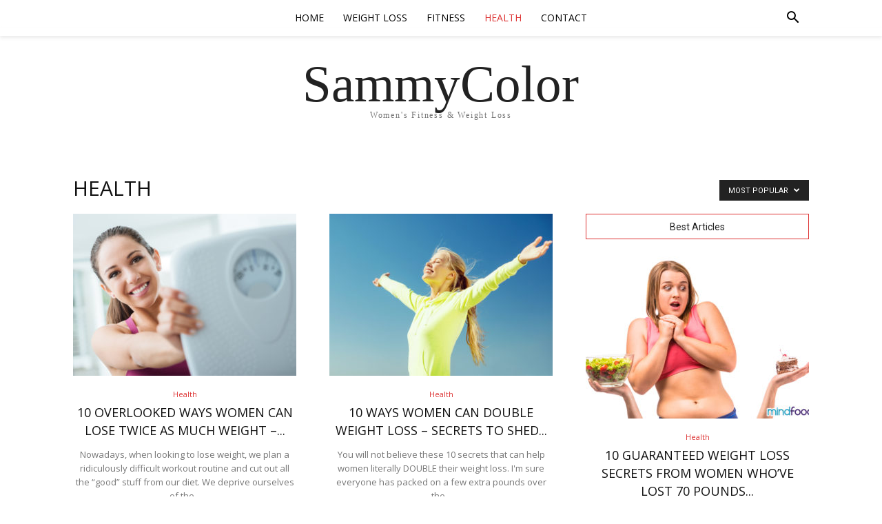

--- FILE ---
content_type: text/html; charset=utf-8
request_url: https://www.google.com/recaptcha/api2/aframe
body_size: 267
content:
<!DOCTYPE HTML><html><head><meta http-equiv="content-type" content="text/html; charset=UTF-8"></head><body><script nonce="Bz8JLAUiubV5r1hqeUy-VA">/** Anti-fraud and anti-abuse applications only. See google.com/recaptcha */ try{var clients={'sodar':'https://pagead2.googlesyndication.com/pagead/sodar?'};window.addEventListener("message",function(a){try{if(a.source===window.parent){var b=JSON.parse(a.data);var c=clients[b['id']];if(c){var d=document.createElement('img');d.src=c+b['params']+'&rc='+(localStorage.getItem("rc::a")?sessionStorage.getItem("rc::b"):"");window.document.body.appendChild(d);sessionStorage.setItem("rc::e",parseInt(sessionStorage.getItem("rc::e")||0)+1);localStorage.setItem("rc::h",'1768809452924');}}}catch(b){}});window.parent.postMessage("_grecaptcha_ready", "*");}catch(b){}</script></body></html>

--- FILE ---
content_type: text/css
request_url: http://www.sammycolor.com/wp-content/plugins/td-composer/legacy/Newspaper/includes/demos/blog_baby/demo_style.css?ver=10.3.1
body_size: 1199
content:
/*  ----------------------------------------------------------------------------
    responsive settings
*/
/* responsive landscape tablet */
/* responsive portrait tablet */
/* responsive portrait phone */
/*
  Baby blog demo
*/
.td-blog-baby .td-header-style-11 .sf-menu > li > a:hover,
.td-blog-baby .td-header-style-11 .sf-menu > .sfHover > a,
.td-blog-baby .td-header-style-11 .sf-menu > .current-menu-item > a,
.td-blog-baby .td-header-style-11 .sf-menu > .current-menu-ancestor > a,
.td-blog-baby .td-header-style-11 .sf-menu > .current-category-ancestor > a {
  color: #ff9bd2;
}
.td-blog-baby .td-header-style-11 .sf-menu > li > a:after {
  display: none;
}
@media (min-width: 768px) {
  .td-blog-baby .td-header-style-11 #td-header-menu {
    display: table;
    margin-right: auto;
    margin-left: auto;
  }
  .td-blog-baby .td-header-style-11 .td-header-main-menu {
    padding-left: 48px;
  }
}
.td-blog-baby .td-header-style-11 .td-logo-wrap-full {
  border-bottom: none;
}
.td-blog-baby .td-header-style-11 .td-logo-wrap-full .td-main-logo img {
  /* responsive landscape tablet */
}
@media (max-width: 1140px) {
  .td-blog-baby .td-header-style-11 .td-logo-wrap-full .td-main-logo img {
    padding-left: 50px;
    padding-right: 50px;
  }
}
.td-blog-baby .td-header-style-11 .td-header-gradient:before {
  background: none !important;
  box-shadow: 0 3px 5px rgba(190, 190, 190, 0.3);
  -webkit-box-shadow: 0 3px 5px rgba(190, 190, 190, 0.3);
  -moz-box-shadow: 0 3px 5px rgba(190, 190, 190, 0.3);
  bottom: 0;
}
@media (min-width: 768px) {
  .td-blog-baby .td-header-style-11 .td-affix .td-logo-sticky {
    position: absolute;
    left: 10px;
  }
}
.td-blog-baby .td-header-style-11 .td-affix:after {
  display: none;
}
.td-blog-baby .td-main-page-wrap {
  padding-top: 0;
}
.td-blog-baby .td_module_4 .td-module-image {
  text-align: center;
}
.td-blog-baby .td_module_4 .td-post-category {
  position: relative;
  font-size: 11px;
  font-weight: 500;
  background: none;
  color: #ff9bd2;
  display: inline-block;
  margin: 8px 0;
  padding: 0;
}
.td-blog-baby .td_module_4 .td-module-title {
  /* responsive portrait tablet */
}
@media (min-width: 768px) and (max-width: 1018px) {
  .td-blog-baby .td_module_4 .td-module-title {
    font-size: 15px;
    line-height: 19px;
  }
}
.td-blog-baby .td_module_4 .td-module-title,
.td-blog-baby .td_module_4 .td-module-meta-info,
.td-blog-baby .td_module_4 .td-excerpt {
  text-align: center;
}
.td-blog-baby .td_module_4 .td-post-author-name {
  margin-left: 20px;
}
.td-blog-baby .td_module_8 {
  padding-bottom: 16px;
}
.td-blog-baby .td_module_8 .td-module-title {
  /* responsive portrait tablet */
}
@media (min-width: 768px) and (max-width: 1018px) {
  .td-blog-baby .td_module_8 .td-module-title {
    font-size: 15px;
    line-height: 19px;
  }
}
.td-blog-baby .td-ss-main-content .block-title,
.td-blog-baby .td-ss-main-sidebar .block-title {
  text-align: center;
  border: none;
  margin-bottom: 25px;
}
.td-blog-baby .td-ss-main-content .block-title span,
.td-blog-baby .td-ss-main-sidebar .block-title span {
  background: transparent;
  color: #222;
  border-width: 1px;
  border-style: solid;
  border-color: #ff9bd2;
  padding: 10px 0 8px 0;
  width: 100%;
}
.td-blog-baby .td-module-comments a {
  background: transparent;
  color: #222;
  border-width: 1px;
  border-style: solid;
  border-color: #ff9bd2;
  padding: 4px 6px 4px 6px;
  border-radius: 20px;
  top: -2px;
}
.td-blog-baby .td-module-comments a:after {
  bottom: -4px;
  left: 8px;
  border-width: 4px 4px 0 0;
  border-color: #ff9bd2 transparent transparent transparent;
}
.td-blog-baby .td-category-header .td-page-title {
  font-weight: normal;
}
.td-blog-baby .page-nav a,
.td-blog-baby .page-nav span {
  border-radius: 20px;
}
.td-blog-baby .td-related-title {
  border-width: 1px;
}
.td-blog-baby .td_block_template_1 .td-related-title .td-cur-simple-item {
  background-color: transparent !important;
  color: #ff9bd2;
}
.td-blog-baby .td_block_template_1 .td-related-title .td-related-left {
  padding-left: 0;
}
.td-blog-baby .td-related-left:hover,
.td-blog-baby .td-related-right:hover {
  color: #ff9bd2;
}
.td-blog-baby .td-sidebar-about {
  margin-bottom: 25px;
  text-align: center;
}
.td-blog-baby .td-sidebar-about img {
  border-radius: 50%;
}
.td-blog-baby .td-sidebar-about p {
  font-family: 'Open Sans', arial, sans-serif;
  font-size: 13px;
  line-height: 20px;
  color: #111;
  margin-top: 10px;
}
.td-blog-baby .td-footer-wrapper .td-pb-span12 .td_block_instagram .block-title {
  text-align: center;
}
.td-blog-baby .td-footer-bottom-full {
  margin-top: 0;
  padding-top: 30px;
  padding-bottom: 30px;
}
.td-blog-baby .td-footer-bottom-full .td-container:before {
  display: none;
}
.td-blog-baby .td-social-style-2 .td-icon-font,
.td-blog-baby .td-social-style-2 .td-icon-font:after {
  border-radius: 100%;
}
.td-blog-baby #td-theme-settings .td-skin-buy a {
  background-color: #ff9bd2;
}
